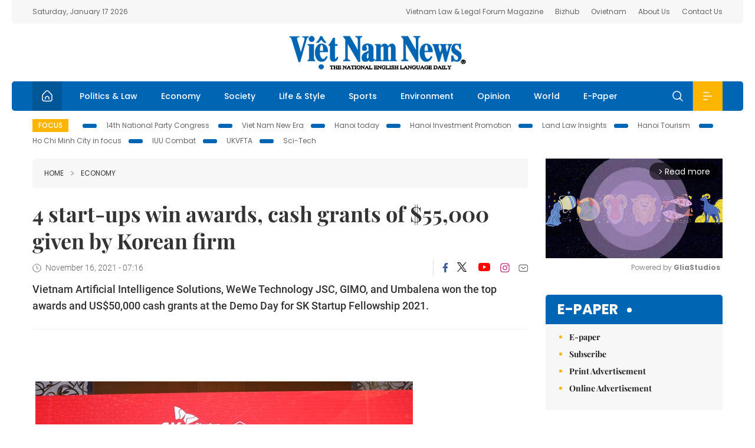

--- FILE ---
content_type: text/html; charset=utf-8
request_url: https://vietnamnews.vn/economy/1080586/4-start-ups-win-awards-cash-grants-of-55-000-given-by-korean-firm.html
body_size: 13136
content:
<!DOCTYPE html>
<html lang="en">
<head>
    <title>4 start-ups win awards, cash grants of $55,000 given by Korean firm</title>
    <meta http-equiv="Content-Type" content="text/html; charset=utf-8" />
<meta http-equiv="REFRESH" content="3600" />
<meta name="robots" content="index,follow" />
<meta name="revisit-after" content="1 days" />
<meta name="copyright" content="VietNam News" />
<meta http-equiv="content-language" content="en" />
<meta content='width=device-width, initial-scale=1.0, user-scalable=yes' name='viewport' />
<link hreflang="en" rel="alternate" href="https://vietnamnews.vn" />
    
    <meta name="title" content="4 start-ups win awards, cash grants of $55,000 given by Korean firm" />
    <meta name="description" content="Vietnam Artificial Intelligence Solutions, WeWe Technology JSC, GIMO, and Umbalena won the top awards and US$50,000 cash grants at the Demo Day for SK Startup Fellowship 2021." />
    <meta name="keywords" content="Vietnam News, Politics, Business, Economy, Society, Life, Sports, Environment, Your Say, English Through the News, Magazine, vietnam war, current news, Vietnamese to english, tin viet nam, latest news today, english newspapers, the vietnam war, news latest, today news headlines, nation news paper, today breaking news, vietnamese culture, vietnam history, bao vietnam, vietnam economy, today headlines, national news headlines, vietnam war summary, vietnam culture, vietnam government, news headline, daily nation today, daily nation newspaper headlines, newspaper headlines today, news website, báo online, headlines news, news site, war in vietnam, tin vietnam, vietnam people, vietnam today, vietnamese news, tin viet nam net, viet to english, news headlines for today, news paper online, national news in english, current news headlines, vietnam war history, english news papers, top news headlines, today hot news, english news headlines, vietnam conflict, up to the minute news, english daily, viet news, news highlights, viet news, today international news, govt news, the vietnam war summary, vietnam exports, việt nam, bao vn net, news.vn, baovietnam, thongtanxavietnam, vietnam plus, vietnam news agency" />

    <meta property="og:url" content="https://vietnamnews.vn/economy/1080586/4-start-ups-win-awards-cash-grants-of-55-000-given-by-korean-firm.html" />
    <meta property="og:type" content="article" />
    <meta property="og:site_name" content="vietnamnews.vn" />
    <meta property="og:title" content="4 start-ups win awards, cash grants of $55,000 given by Korean firm" />
    <meta property="og:description" content="Vietnam Artificial Intelligence Solutions, WeWe Technology JSC, GIMO, and Umbalena won the top awards and US$50,000 cash grants at the Demo Day for SK Startup Fellowship 2021." />
    <meta property="og:image" content="https://image.vietnamnews.vn/uploadvnnews/Article/2021/11/15/185900_SKSF winners.jpg" />

    <link rel="stylesheet" href="/template/desktop/styles/css/vnnews.css">
<link href="/css/vnn.desktop.css" rel="stylesheet" />
<script src="/template/desktop/js/jquery-3.5.1.min.js"></script>
<script src="/template/desktop/js/bootstrap.bundle.min.js"></script>
<script async src="/js/lazysizes.min.js"></script>

    
    <!-- Google tag (gtag.js) -->
<script async src="https://www.googletagmanager.com/gtag/js?id=G-HSL1JCKFJ5"></script>
<script>
    window.dataLayer = window.dataLayer || [];
    function gtag() { dataLayer.push(arguments); }
    gtag('js', new Date());
    gtag('config', 'G-HSL1JCKFJ5');
</script>

</head>
<body>

    <header class="site-header">
        <div class="topbar">
            <div class="l-grid d-flex">
                <div class="me-auto">Saturday, January 17 2026</div> 
                <ul class="ms-auto">
                    <li><a href="http://vietnamlawmagazine.vn">Vietnam Law & Legal Forum Magazine</a></li>
                    <li><a href="https://bizhub.vietnamnews.vn">Bizhub</a></li>
                    <li><a href="https://ovietnam.vietnamnews.vn">Ovietnam</a></li>
                    <li><a href="/about-us.html">About Us</a></li>
                    <li><a href="/contact-us.html">Contact Us</a></li>
                </ul>
            </div>
        </div>

        <div class="l-grid site-header__content">
            <div class="me-auto">
                
            </div>
            <h1><a href="/" class="logo" title="Việt Nam News">Việt Nam News</a></h1>
            <div class="ms-auto">
                
            </div>
        </div>

        <nav class="navbar site-header__nav">
            <div class="container-fluid l-grid">
                
<a href="/" class="home active"><i class="spr spr--home"></i></a>
    <a href="https://vietnamnews.vn/politics-laws" class="nav-item">Politics &amp; Law</a>
    <a href="https://vietnamnews.vn/economy" class="nav-item">Economy</a>
    <a href="https://vietnamnews.vn/society" class="nav-item">Society</a>
    <a href="https://vietnamnews.vn/life-style" class="nav-item">Life &amp; Style</a>
    <a href="https://vietnamnews.vn/sports" class="nav-item">Sports</a>
    <a href="https://vietnamnews.vn/environment" class="nav-item">Environment</a>
    <a href="https://vietnamnews.vn/opinion" class="nav-item">Opinion</a>
    <a href="https://vietnamnews.vn/world" class="nav-item">World</a>
<a href="/e-paper" class="nav-item">E-Paper</a>
<div class="nav-ultilites">
    <div class="position-relative">
        <div class="search-form">
            <input id="txtSearchDefault" class="form-control" placeholder="Keyword" onkeydown="searchDataDefaultEnter(this)">
            <a onclick="searchDataDefault()" class="search-icon"><i class="spr spr--search"></i></a>
        </div>

    </div>
   
    <div class="dropdown">
        <a  class="menu-icon" id="menu_dropdown"><i class="spr spr--menu"></i></a>
        <div class="dropdown-menu">
            <div class="row l-grid menu-list">

                <div class="col">
                                <div class="mb-4"><a href="https://vietnamnews.vn/brandinfo" class="menu-heading">Brandinfo</a></div>
                                <div class="mb-4">
                                    <a href="https://vietnamnews.vn/sunday" class="menu-heading">Sunday/Weekend</a>
                                        <a href="https://vietnamnews.vn/sunday-features" class="menu-item">Features</a>
                                </div>
                                <div class="mb-4"><a href="https://vietnamnews.vn/travel" class="menu-heading">Travel</a></div>
                </div>
                <div class="col">
                                <div class="mb-4"><a href="https://vietnamnews.vn/politics-laws" class="menu-heading">Politics &amp; Law</a></div>
                                <div class="mb-4"><a href="https://vietnamnews.vn/society" class="menu-heading">Society</a></div>
                                <div class="mb-4">
                                    <a href="https://vietnamnews.vn/economy" class="menu-heading">Economy</a>
                                        <a href="https://vietnamnews.vn/economy-business-beat" class="menu-item">Business Beat</a>
                                        <a href="https://vietnamnews.vn/economy-talking-shop" class="menu-item">Talking Shop</a>
                                </div>
                </div>
                <div class="col">
                                <div class="mb-4"><a href="https://vietnamnews.vn/environment" class="menu-heading">Environment</a></div>
                                <div class="mb-4"><a href="https://vietnamnews.vn/talk-around-town" class="menu-heading">Talk Around Town</a></div>
                                <div class="mb-4">
                                    <a href="https://vietnamnews.vn/opinion" class="menu-heading">Opinion</a>
                                        <a href="https://vietnamnews.vn/opinion-outlook" class="menu-item">Outlook</a>
                                        <a href="https://vietnamnews.vn/opinion-op-ed" class="menu-item">Op-Ed</a>
                                        <a href="https://vietnamnews.vn/opinion-in-the-spotlight" class="menu-item">In the Spotlight</a>
                                </div>
                </div>
                <div class="col">
                                <div class="mb-4">
                                    <a href="https://vietnamnews.vn/life-style" class="menu-heading">Life &amp; Style</a>
                                        <a href="https://vietnamnews.vn/life-style-expat-corner" class="menu-item">Expat Corner</a>
                                        <a href="https://vietnamnews.vn/life-style-nom-nom" class="menu-item">nom-nom</a>
                                </div>
                                <div class="mb-4"><a href="https://vietnamnews.vn/world" class="menu-heading">World</a></div>
                                <div class="mb-4"><a href="https://vietnamnews.vn/sports" class="menu-heading">Sports</a></div>
                </div>
                <div class="col">
                    <div class="mb-4"><a href="/video.html" class="menu-heading">Video</a></div>
                    <div class="mb-4"><a href="/gallery.html" class="menu-heading">Photo</a></div>
                    <div class="mb-4"><a href="/e-paper" class="menu-heading">E-Paper</a></div>
                </div>
            </div>
        </div>
    </div>
</div>


            </div>
        </nav>
    </header>   <!-- end .site-header -->
    <div class="site-content">
        <div class="l-grid">
            <div class="trending">
                <a style="cursor:pointer" href="/list-of-topics.html"><label>Focus</label></a>
                    <a href="https://vietnamnews.vn/topic/14th-national-party-congress/34">14th National Party Congress </a>
    <a href="https://vietnamnews.vn/topic/Viet Nam-New-Era/31">Viet Nam New Era</a>
    <a href="https://vietnamnews.vn/topic/hanoi-today/17">Hanoi today</a>
    <a href="https://vietnamnews.vn/topic/ha-noi-investment-promotion/25">Hanoi Investment Promotion</a>
    <a href="https://vietnamnews.vn/topic/Land Law Insights/29">Land Law Insights</a>
    <a href="https://vietnamnews.vn/topic/ha-noi-tourism/26">Hanoi Tourism </a>
    <a href="https://vietnamnews.vn/topic/ho-chi-minh-city-in-focus/18">Ho Chi Minh City in focus</a>
    <a href="https://vietnamnews.vn/topic/iuu-combat/36">IUU Combat</a>
    <a href="https://vietnamnews.vn/topic/ukvfta/11">UKVFTA</a>
    <a href="https://vietnamnews.vn/topic/science-tech/33">Sci-Tech</a>

            </div>
        </div>
        
<div class="l-grid">  

    <div class="l-content category">
        <div class="breadcrumbs">
            <div class="breadcrumbs__item">
                <a href="/">Home</a>
                <a href="https://vietnamnews.vn/economy"><i class="spr spr--arrow-right"></i>Economy</a>
            </div>
        </div>

        <div class="detail">
            <div class="detail__header">
                <h1 class="headline">4 start-ups win awards, cash grants of $55,000 given by Korean firm</h1>
                <div class="detail__meta">
                    <div class="datetime"><i class="spr spr--clock"></i>November 16, 2021 - 07:16</div>  
                    <div class="detail__social">
                        <div class="fb-likeshare">

                            <iframe src="https://www.facebook.com/plugins/like.php?href=https://vietnamnews.vn/economy/1080586/4-start-ups-win-awards-cash-grants-of-55-000-given-by-korean-firm.html&width=150&layout=button_count&action=like&size=small&share=true&height=20&&locale=en_US" width="150" height="20" style="border:none;overflow:hidden" scrolling="no" frameborder="0" allowfullscreen="true" allow="autoplay; clipboard-write; encrypted-media; picture-in-picture; web-share"></iframe>
                        </div>
                        <div class="social">
                            <a href="https://www.facebook.com/vietnamnewsvns" class="social-item" title="Facebook"><i class="spr spr--fb-default"></i></a>
                            <a href="https://x.com/VietnamNewsVNS" class="social-item" title="Twitter"><i class="spr spr--tt-default"></i></a>
                            <a href="https://www.youtube.com/c/VietnamNews1" class="social-item" title="Youtube"><i class="spr spr--yt-default"></i></a>
                            <a href="https://www.instagram.com/viet_nam_news/" class="social-item" title="Instagram"><i class="spr spr--ig-default"></i></a>
                            <a href="mailto:?body=From https://vietnamnews.vn/economy/1080586/4-start-ups-win-awards-cash-grants-of-55-000-given-by-korean-firm.html" class="social-item" title="Email"><i class="spr spr--mail"></i></a>
                        </div>
                    </div>
                </div>
                <div class="sapo">
                    Vietnam Artificial Intelligence Solutions, WeWe Technology JSC, GIMO, and Umbalena won the top awards and US$50,000 cash grants at the Demo Day for SK Startup Fellowship 2021.
                    
                </div>
            </div>  <!-- end detail header -->

            <div class="detail__content">
                <div class="content">
                    <div id="abody">

<p>&nbsp;</p><table class='picture'>
                                        <tbody>
                                            <tr>
                                                <td class='pic'>
                                                    <img src='https://image.vietnamnews.vn/uploadvnnews/Article/2021/11/15/185900_SKSF winners.jpg' alt=''>
                                                </td>
                                            </tr>
                                            <tr>
                                                <td class='caption'>Winners on Demo Day at the 2021 SK Startup Fellowship held online and offline last week. — Photo courtesy of the organiser</td>
                                            </tr>
                                        </tbody>
                                    </table><p>HCM CITY — Việt Nam Artificial Intelligence Solutions, WeWe Technology JSC, GIMO, and Umbalena won the top awards and US$50,000 cash grants at the Demo Day for SK Startup Fellowship 2021.</p><p>Việt Nam Artificial Intelligence Solutions builds core AI engines that help computers understand human speech and languages.</p><p>WeWe Technology JSC is the owner of Voiz FM, the country’s leading pay-for-knowledge audio platform, which is now focused on audiobooks but also expanding into podcast, pod-course, pod-series and sleep aid.</p><p>GIMO offers a service that makes people’s earned income ahead of a scheduled payday instantly accessible, and targets the millions of underbanked people in the country.</p><p>Umbalena is an educational app that seeks to nurture the love of reading in children aged two to six years.</p><p>VIFO, a software&nbsp;as a service&nbsp;platform that connects and provides comprehensive insurance solutions won the consolation prize of $26,000.</p><p>The rest of the 13 finalists in the event held both online and offline last week received grants of $16,000 each.</p><p>SK Group, the third largest conglomerate in Korea, has an annual programme for identifying early-stage start-up talent and supporting their development.</p><p>The second edition of the competition sought start-ups with a social impact, and attracted nearly 200 startups, three times the number last year.</p><p>Woncheol Park, managing director SK SouthEast Asia, said for the second year’s programme, the group focused on building strong relationships while providing experiences more tailored to start-ups.</p><p>“[A] one-on-one mentoring programme provided customised support as well. The mentors were matched based on the needs of each individual start-up and helped them with strategic building, business planning and relying on their operating systems. It was a really difficult task due to COVID-19, but we were able to do it, thanks to strong support provided by our programme partner, the Business Startup Support Centre, and local expert mentors,” he said. — VNS</p><p>&nbsp;</p><p>&nbsp;</p>
                        <div>
                        </div>

                    </div>

                    <div class="fb-likeshare">
                        <iframe src="https://www.facebook.com/plugins/like.php?href=https://vietnamnews.vn/economy/1080586/4-start-ups-win-awards-cash-grants-of-55-000-given-by-korean-firm.html&width=150&layout=button_count&action=like&size=small&share=true&height=20&&locale=en_US" width="150" height="20" style="border:none;overflow:hidden" scrolling="no" frameborder="0" allowfullscreen="true" allow="autoplay; clipboard-write; encrypted-media; picture-in-picture; web-share"></iframe>





                    </div>
                        <div class="detail__tags">
                            <label>Tags</label>
                                <a href="https://vietnamnews.vn/tags/175274/.html"></a>

                        </div>
                    <div id="adv_category_bottom">
                    </div>
                </div>
                <div class="col-160">
                    <div id="adv_category_center">
                    </div>
                    
                </div>
            </div>  <!-- end detail content -->

            <div class="detail__footer">
                <script>

                    function resizeIframe(obj) {
                        obj.style.height = obj.contentWindow.document.documentElement.scrollHeight + 'px';
                    }
                
                </script>
                <iframe width="100%" height="100%" id="parent-iframe" name="parent-iframe" class="lazyload" data-src="https://vietnamnews.vn/ApiData/PostComment?id=1080586&url=https://vietnamnews.vn/economy/1080586/4-start-ups-win-awards-cash-grants-of-55-000-given-by-korean-firm.html&total=0"
                        scrolling="no"
                        onload="this.height=this.contentWindow.document.documentElement.scrollHeight"
                        onresize="this.height=this.contentWindow.document.documentElement.scrollHeight"></iframe>
               

                    <div class="highlight">
                        <section class="zone zone--highlight">
                            <header class="zone__heading">
                                <h3><a href="#" class="heading">see also</a></h3>
                            </header>
                            <div class="zone__content">
                                <div class="row row-cols-3">
                                                <article class="col story">
<a href="https://vietnamnews.vn/economy/1763940/apartments-in-two-major-cities-lead-price-growth.html" class="story__thumb"><img class="lazyload" data-src="https://image.vietnamnews.vn/uploadvnnews/Article/2026/1/17/478888_5378967092285301_image.png" src="/images/vnn.jpg" alt=""></a>                                                    <a href="https://vietnamnews.vn/economy" class="story__link">Economy</a>
                                                    <h2><a href="https://vietnamnews.vn/economy/1763940/apartments-in-two-major-cities-lead-price-growth.html" class="story__title">Apartments in two major cities lead price growth</a></h2>
                                                </article>
                                                <article class="col story">
<a href="https://vietnamnews.vn/economy/1763938/evn-signs-loan-agreement-for-lng-quang-trach-ii-project-with-big-four-banks.html" class="story__thumb"><img class="lazyload" data-src="https://image.vietnamnews.vn/uploadvnnews/Article/2026/1/17/478899_5379041784708084_image.png" src="/images/vnn.jpg" alt=""></a>                                                    <a href="https://vietnamnews.vn/economy" class="story__link">Economy</a>
                                                    <h2><a href="https://vietnamnews.vn/economy/1763938/evn-signs-loan-agreement-for-lng-quang-trach-ii-project-with-big-four-banks.html" class="story__title">EVN signs loan agreement for LNG Qu&#x1EA3;ng Tr&#x1EA1;ch II Project with Big Four banks</a></h2>
                                                </article>
                                                <article class="col story">
<a href="https://vietnamnews.vn/economy/1763929/coastal-city-gains-stable-growth.html" class="story__thumb"><img class="lazyload" data-src="https://image.vietnamnews.vn/uploadvnnews/Article/2026/1/17/477767_CangTSa26.jpg" src="/images/vnn.jpg" alt=""></a>                                                    <a href="https://vietnamnews.vn/economy" class="story__link">Economy</a>
                                                    <h2><a href="https://vietnamnews.vn/economy/1763929/coastal-city-gains-stable-growth.html" class="story__title">Coastal city gains stable growth</a></h2>
                                                </article>
                                                <article class="col story">
<a href="https://vietnamnews.vn/economy/1763921/viet-nam-to-officially-switch-to-biofuels-from-june-1.html" class="story__thumb"><img class="lazyload" data-src="https://image.vietnamnews.vn/uploadvnnews/Article/2026/1/17/478865_5378812690916202_image.png" src="/images/vnn.jpg" alt=""></a>                                                    <a href="https://vietnamnews.vn/economy" class="story__link">Economy</a>
                                                    <h2><a href="https://vietnamnews.vn/economy/1763921/viet-nam-to-officially-switch-to-biofuels-from-june-1.html" class="story__title">Vi&#x1EC7;t Nam to officially switch to biofuels from June 1</a></h2>
                                                </article>
                                                <article class="col story">
<a href="https://vietnamnews.vn/economy/1763927/billion-dollar-capital-seeks-new-opportunities-in-data-centre-real-estate.html" class="story__thumb"><img class="lazyload" data-src="https://image.vietnamnews.vn/uploadvnnews/Article/2026/1/17/478863_5378799657941137_image.png" src="/images/vnn.jpg" alt=""></a>                                                    <a href="https://vietnamnews.vn/economy" class="story__link">Economy</a>
                                                    <h2><a href="https://vietnamnews.vn/economy/1763927/billion-dollar-capital-seeks-new-opportunities-in-data-centre-real-estate.html" class="story__title">Billion-dollar capital seeks new opportunities in data centre real estate</a></h2>
                                                </article>
                                                <article class="col story">
<a href="https://vietnamnews.vn/economy/1763916/central-hub-begins-construction-of-new-cargo-terminal.html" class="story__thumb"><img class="lazyload" data-src="https://image.vietnamnews.vn/uploadvnnews/Article/2026/1/17/478587_khoicongcargo.jpg" src="/images/vnn.jpg" alt=""></a>                                                    <a href="https://vietnamnews.vn/economy" class="story__link">Economy</a>
                                                    <h2><a href="https://vietnamnews.vn/economy/1763916/central-hub-begins-construction-of-new-cargo-terminal.html" class="story__title">Central hub begins construction of new cargo terminal</a></h2>
                                                </article>
                                </div>
                            </div>
                        </section>
                    </div>

                    <section class="zone zone--morestory">
                        <header class="zone__heading">
                            <h3 class="heading">More on this story</h3>
                        </header>
                        <div class="zone__content">
                            <div class="timeline">

                                    <article class="col story">
                                            <a href="https://vietnamnews.vn/economy/1080567/shares-start-week-on-a-positive-note-thanks-to-securities-stocks.html" class="story__thumb"><img class="lazyload" data-src="https://image.vietnamnews.vn/uploadvnnews/Article/2021/11/15/185815_ssi.jpeg" src="/images/vnn.jpg" alt=""></a>

                                        <a href="https://vietnamnews.vn/economy" class="story__link">Economy</a>
                                        <h2><a href="https://vietnamnews.vn/economy/1080567/shares-start-week-on-a-positive-note-thanks-to-securities-stocks.html" class="story__title">Shares start week on a positive note thanks to securities stocks</a></h2>
                                        <div class="summary">Shares had a good start on Monday thanks to the support of stocks in the securities sector, attracting large cash flow into the market.</div>
                                    </article>
                                    <article class="col story">
                                            <a href="https://vietnamnews.vn/economy/1080589/vinh-phuc-calls-for-investment-in-58-priority-projects.html" class="story__thumb"><img class="lazyload" data-src="https://image.vietnamnews.vn/uploadvnnews/Article/2021/11/15/185058_cong_trinh_cap_nuoc_vinh_phuc.jpg" src="/images/vnn.jpg" alt=""></a>

                                        <a href="https://vietnamnews.vn/economy" class="story__link">Economy</a>
                                        <h2><a href="https://vietnamnews.vn/economy/1080589/vinh-phuc-calls-for-investment-in-58-priority-projects.html" class="story__title">V&#x129;nh Ph&#xFA;c calls for investment in 58 priority projects</a></h2>
                                        <div class="summary">Vĩnh Phúc Provincial People's Committee has just issued Decision 2906/QĐ-UBND approving the list of 58 priority projects calling for investment in the province in the 2021-2025 period.</div>
                                    </article>
                                    <article class="col story">
                                            <a href="https://vietnamnews.vn/economy/1080587/cimb-releases-credit-card-using-video-ekyc-technology.html" class="story__thumb"><img class="lazyload" data-src="https://image.vietnamnews.vn/uploadvnnews/Article/2021/11/15/185909_CIMB.jpg" src="/images/vnn.jpg" alt=""></a>

                                        <a href="https://vietnamnews.vn/economy" class="story__link">Economy</a>
                                        <h2><a href="https://vietnamnews.vn/economy/1080587/cimb-releases-credit-card-using-video-ekyc-technology.html" class="story__title">CIMB releases credit card using video eKYC technology</a></h2>
                                        <div class="summary"><p>
	CIMB Bank Vietnam (CIMB) on Monday officially launched the CIMB REVI credit card, which applies&nbsp;video calls in the electronic Know Your Customer (eKYC) process – the lastest banking technology.</p>
</div>
                                    </article>
                                    <article class="col story">
                                            <a href="https://vietnamnews.vn/economy/1080585/trungnam-group-inaugurates-wind-power-plant-no-5-in-ninh-thuan.html" class="story__thumb"><img class="lazyload" data-src="https://image.vietnamnews.vn/uploadvnnews/Article/2021/11/15/185863_dbnh7 (7).jpg" src="/images/vnn.jpg" alt=""></a>

                                        <a href="https://vietnamnews.vn/economy" class="story__link">Economy</a>
                                        <h2><a href="https://vietnamnews.vn/economy/1080585/trungnam-group-inaugurates-wind-power-plant-no-5-in-ninh-thuan.html" class="story__title">Trungnam Group inaugurates wind power plant No.5 in Ninh Thu&#x1EAD;n</a></h2>
                                        <div class="summary">Trungnam Group has put its latest wind power plant into operation in Ninh Phước District in the central province of Ninh Thuận on November 14.</div>
                                    </article>
                                    <article class="col story">
                                            <a href="https://vietnamnews.vn/economy/1080011/2021-s-profit-outlook-mostly-reflected-in-stock-prices-fiingroup.html" class="story__thumb"><img class="lazyload" data-src="https://image.vietnamnews.vn/uploadvnnews/Article/2021/11/14/185635_1407chungkhoan1.jpeg" src="/images/vnn.jpg" alt=""></a>

                                        <a href="https://vietnamnews.vn/economy" class="story__link">Economy</a>
                                        <h2><a href="https://vietnamnews.vn/economy/1080011/2021-s-profit-outlook-mostly-reflected-in-stock-prices-fiingroup.html" class="story__title">2021&#x27;s profit outlook mostly reflected in stock prices: FiinGroup</a></h2>
                                        <div class="summary"><p>
	The Vietnamese stock market’s valuation is equivalent to 18.2 times 2021’s profit and 14.3 times 2022’s profit forecast, said Fiin Trade, showing that the profit prospects for&nbsp;2021 are&nbsp;reflected in share prices.</p>
</div>
                                    </article>
                                    <article class="col story">
                                            <a href="https://vietnamnews.vn/economy/1080007/vn-s-growth-and-recovery-require-strong-public-investment-economists.html" class="story__thumb"><img class="lazyload" data-src="https://image.vietnamnews.vn/uploadvnnews/Article/2021/11/14/185432_vna_potal_cau_binh_khanh_&#x2013;_can_gio_gop_phan_nang_cao_nang_luc_giao_thong_khi_hoan_thanh_5361634.jpg" src="/images/vnn.jpg" alt=""></a>

                                        <a href="https://vietnamnews.vn/economy" class="story__link">Economy</a>
                                        <h2><a href="https://vietnamnews.vn/economy/1080007/vn-s-growth-and-recovery-require-strong-public-investment-economists.html" class="story__title">VN&#x27;s growth and recovery require strong public investment: economists</a></h2>
                                        <div class="summary"><p>
	Financing public investment to generate future growth and to speed up economic recovery post-COVID-19 remained Việt Nam's most important challenge in the near future, said economist and policymakers.&nbsp;</p>
</div>
                                    </article>
                                    <article class="col story">
                                            <a href="https://vietnamnews.vn/economy/1080008/enhanced-cooperation-with-localities-to-ensure-supply-of-goods-to-ha-noi.html" class="story__thumb"><img class="lazyload" data-src="https://image.vietnamnews.vn/uploadvnnews/Article/2021/11/14/185517_market.jpg" src="/images/vnn.jpg" alt=""></a>

                                        <a href="https://vietnamnews.vn/economy" class="story__link">Economy</a>
                                        <h2><a href="https://vietnamnews.vn/economy/1080008/enhanced-cooperation-with-localities-to-ensure-supply-of-goods-to-ha-noi.html" class="story__title">Enhanced cooperation with localities to ensure supply of goods to H&#xE0; N&#x1ED9;i</a></h2>
                                        <div class="summary">Better connections are needed between the capital city of Hà Nội and other localities, if demand for agricultural products in the city is to be met between now and the Lunar New Year in 2022.</div>
                                    </article>
                                    <article class="col story">
                                            <a href="https://vietnamnews.vn/economy/1080010/shares-to-go-up-on-high-demand.html" class="story__thumb"><img class="lazyload" data-src="https://image.vietnamnews.vn/uploadvnnews/Article/2021/11/14/185665_BSR.jpeg" src="/images/vnn.jpg" alt=""></a>

                                        <a href="https://vietnamnews.vn/economy" class="story__link">Economy</a>
                                        <h2><a href="https://vietnamnews.vn/economy/1080010/shares-to-go-up-on-high-demand.html" class="story__title">Shares to go up on high demand</a></h2>
                                        <div class="summary"><p>
	Market analysts forecast that buying demand will stay relatively high and the cash flow is looking for opportunities. Therefore, the VN-Index may continue to set new historical peaks this week.</p>
</div>
                                    </article>
                                    <article class="col story">

                                        <a href="https://vietnamnews.vn/economy" class="story__link">Economy</a>
                                        <h2><a href="https://vietnamnews.vn/economy/1079842/dot-property-vietnam-awards-celebrate-sustainable-growth-this-year.html" class="story__title">Dot Property Vietnam Awards celebrate sustainable growth this year</a></h2>
                                        <div class="summary">More than 40 developers, projects, real estate agencies, and consultancies from around the country were honoured at the 2021 Dot Property Vietnam Awards held virtually on November 12.</div>
                                    </article>
                            </div>
                        </div>
                    </section>

            </div>  <!-- end detail footer -->
        </div>  <!-- end .detail -->
    </div>

    <div class="sidebar">

        <div id="adv_category_right_top">
<div class='banner'><div class="gliaplayer-container"
    data-slot="vietnamnews_desktop">
</div>
<script>
    (function (src, width) {
        if (window.screen.width > width) {
            const tag = document.createElement('script')
            tag.onload = function () {
              this.setAttribute('loaded', '')
            }
            tag.async = true
            tag.src = src
            const s = document.getElementsByTagName('script')[0]
            s.parentNode.insertBefore(tag, s)
        }
    })("https://player.gliacloud.com/player/vietnamnews_desktop", 600)
</script>
<div class="gliaplayer-container"
    data-slot="vietnamnews_mobile">
</div>
<script>
    (function (src, width) {
        if (window.screen.width <= width) {
            const tag = document.createElement('script')
            tag.onload = function () {
              this.setAttribute('loaded', '')
            }
            tag.async = true
            tag.src = src
            const s = document.getElementsByTagName('script')[0]
            s.parentNode.insertBefore(tag, s)
        }
    })("https://player.gliacloud.com/player/vietnamnews_mobile", 600)
</script></div>        </div>
        <section class="aside has-bg">
    <header class="aside__heading">
        <h3><a class="heading" href="/e-paper">E-paper</a></h3>
    </header>
    <div class="aside__content">
        <ul class="event-list">
            <li><a href="/e-paper">E-paper</a></li>
            <li><a href="https://image.vietnamnews.vn/MediaUpload/Doc/subscription-vns.doc">Subscribe</a></li>
            <li><a target="_blank" href="https://image.vietnamnews.vn/MediaUpload/Doc/printing-adv-rates.jpg">Print Advertisement</a></li>
            <li><a target="_blank" href="https://image.vietnamnews.vn/MediaUpload/Doc/online-adv-rates.jpg">Online Advertisement</a></li>
        </ul>
    </div>
</section>
        
<section class="aside aside--latest">
    <ul class="nav nav-tabs" id="latestTab" role="tablist">
        <li class="nav-item" role="presentation">
            <button class="nav-link active" id="latest-tab" data-bs-toggle="tab" data-bs-target="#latest" type="button" role="tab" aria-controls="latest" aria-selected="true">Latest</button>
        </li>
        <li class="nav-item" role="presentation">
            <button class="nav-link" id="mostread-tab" data-bs-toggle="tab" data-bs-target="#mostread" type="button" role="tab" aria-controls="mostread" aria-selected="false">Most read</button>
        </li>
    </ul>
    <div class="tab-content">
        <div class="tab-pane fade show active" id="latest" role="tabpanel" aria-labelledby="latest-tab">
                <article class="story">
<a href="https://vietnamnews.vn/politics-laws/1763945/14th-national-party-congress-ha-noi-s-health-sector-ready-to-respond-to-all-situations.html" class="story__thumb"><img class="lazyload" data-src="https://image.vietnamnews.vn/uploadvnnews/Article/2026/1/17/478916_hn.jpg" src="/images/vnn.jpg" alt=""></a>                    <h2><a href="https://vietnamnews.vn/politics-laws/1763945/14th-national-party-congress-ha-noi-s-health-sector-ready-to-respond-to-all-situations.html" class="story__title">14th National Party Congress: H&#xE0; N&#x1ED9;i&#x2019;s health sector ready to respond to all situations</a></h2>
                    <div class="number">1.</div>
                </article>
                <article class="story">
<a href="https://vietnamnews.vn/politics-laws/1763942/viet-nam-seeks-to-strengthen-multifaceted-cooperation-with-guatemala-diplomat.html" class="story__thumb"><img class="lazyload" data-src="https://image.vietnamnews.vn/uploadvnnews/Article/2026/1/17/478914_hai.jpg" src="/images/vnn.jpg" alt=""></a>                    <h2><a href="https://vietnamnews.vn/politics-laws/1763942/viet-nam-seeks-to-strengthen-multifaceted-cooperation-with-guatemala-diplomat.html" class="story__title">Vi&#x1EC7;t Nam seeks to strengthen multifaceted cooperation with Guatemala: diplomat</a></h2>
                    <div class="number">2.</div>
                </article>
                <article class="story">
<a href="https://vietnamnews.vn/opinion/1763944/14th-national-party-congress-affirming-irreplaceable-leadership-role-of-cpv.html" class="story__thumb"><img class="lazyload" data-src="https://image.vietnamnews.vn/uploadvnnews/Article/2026/1/17/478912_vna.jpg" src="/images/vnn.jpg" alt=""></a>                    <h2><a href="https://vietnamnews.vn/opinion/1763944/14th-national-party-congress-affirming-irreplaceable-leadership-role-of-cpv.html" class="story__title">14th National Party Congress: Affirming irreplaceable leadership role of CPV</a></h2>
                    <div class="number">3.</div>
                </article>
                <article class="story">
<a href="https://vietnamnews.vn/opinion/1763943/14th-national-party-congress-viet-nam-enters-new-stage-of-development-with-solid-growth-foundation.html" class="story__thumb"><img class="lazyload" data-src="https://image.vietnamnews.vn/uploadvnnews/Article/2026/1/17/478910_us.jpg" src="/images/vnn.jpg" alt=""></a>                    <h2><a href="https://vietnamnews.vn/opinion/1763943/14th-national-party-congress-viet-nam-enters-new-stage-of-development-with-solid-growth-foundation.html" class="story__title">14th National Party Congress: Vi&#x1EC7;t Nam enters new stage of development with solid growth foundation</a></h2>
                    <div class="number">4.</div>
                </article>
                <article class="story">
<a href="https://vietnamnews.vn/politics-laws/1763941/law-making-for-development-is-fundamental-strategic-long-term-pm.html" class="story__thumb"><img class="lazyload" data-src="https://image.vietnamnews.vn/uploadvnnews/Article/2026/1/17/478908_pm.jpg" src="/images/vnn.jpg" alt=""></a>                    <h2><a href="https://vietnamnews.vn/politics-laws/1763941/law-making-for-development-is-fundamental-strategic-long-term-pm.html" class="story__title">Law-making for development is fundamental, strategic, long-term: PM</a></h2>
                    <div class="number">5.</div>
                </article>
        </div>
        <div class="tab-pane fade" id="mostread" role="tabpanel" aria-labelledby="mostread-tab">
        </div>
    </div>
</section>
    
    <div class="event">
        <a href="https://vietnamnews.vn/topic/science-tech/33" class="story__thumb">
<span>Sci-Tech</span>        </a>
        <ul class="event-list">
            <li><a href="https://vietnamnews.vn/politics-laws/1763748/achieving-net-zero-emissions-by-2050-is-a-political-mission-of-viet-nam-pm.html">Achieving net-zero emissions by 2050 is a political mission of Vi&#x1EC7;t Nam: PM</a></li>
                <li><a href="https://vietnamnews.vn/economy/1733105/digital-technology-industry-surpasses-2025-targets.html">Digital technology industry surpasses 2025 targets</a></li>
                <li><a href="https://vietnamnews.vn/economy/1733010/viet-nam-s-semiconductor-surge-underscores-mounting-demand-for-skilled-workers.html">Vi&#x1EC7;t Nam&#x2019;s semiconductor surge underscores mounting demand for skilled workers</a></li>
        </ul>
      
    </div>
    <div class="event">
        <a href="https://vietnamnews.vn/topic/hanoi-today/17" class="story__thumb">
<span>Hanoi today</span>        </a>
        <ul class="event-list">
            <li><a href="https://vietnamnews.vn/politics-laws/1728858/nguyen-duy-ngoc-assigned-as-secretary-of-ha-noi-party-committee.html">Nguy&#x1EC5;n Duy Ng&#x1ECD;c assigned as Secretary of H&#xE0; N&#x1ED9;i Party Committee</a></li>
                <li><a href="https://vietnamnews.vn/politics-laws/1727494/ha-noi-party-committee-for-2025-2030-term-has-75-members.html">H&#xE0; N&#x1ED9;i Party Committee for 2025-2030 term has 75 members</a></li>
                <li><a href="https://vietnamnews.vn/opinion/1727469/building-ha-noi-into-leading-cultural-industry-centre-in-asia.html">Building H&#xE0; N&#x1ED9;i into leading cultural industry centre in Asia</a></li>
        </ul>
      
    </div>
    <div class="event">
        <a href="https://vietnamnews.vn/topic/ha-noi-investment-promotion/25" class="story__thumb">
<span>Hanoi Investment Promotion</span>        </a>
        <ul class="event-list">
            <li><a href="https://vietnamnews.vn/economy/1763443/ha-noi-strengthens-smes-fdi-links.html">H&#xE0; N&#x1ED9;i strengthens SMEs-FDI links</a></li>
                <li><a href="https://vietnamnews.vn/economy/1732724/ha-noi-shopping-festival-2025-opens-to-boost-domestic-consumption.html">H&#xE0; N&#x1ED9;i shopping festival 2025 opens to boost domestic consumption</a></li>
                <li><a href="https://vietnamnews.vn/economy/1731523/ha-noi-rolls-out-new-incentives-to-accelerate-green-industrial-development.html">H&#xE0; N&#x1ED9;i rolls out new incentives to accelerate green industrial development</a></li>
        </ul>
      
    </div>
    <div class="event">
        <a href="https://vietnamnews.vn/topic/ha-noi-tourism/26" class="story__thumb">
<span>Hanoi Tourism </span>        </a>
        <ul class="event-list">
            <li><a href="https://vietnamnews.vn/society/1733140/ha-noi-tourism-off-to-a-flying-start-in-early-2026-revenue-tops-79m.html">H&#xE0; N&#x1ED9;i tourism off to a flying start in early 2026, revenue tops $79m</a></li>
                <li><a href="https://vietnamnews.vn/life-style/1732726/ha-noi-welcomes-more-than-33-7-million-visitors-in-2025.html">H&#xE0; N&#x1ED9;i welcomes more than 33.7 million visitors in 2025</a></li>
                <li><a href="https://vietnamnews.vn/life-style/1732340/ha-no-i-seeks-solutions-for-more-achievements-in-tourism-in-2026.html">Ha&#x300; N&#xF4;&#x323;i seeks solutions for more achievements in tourism in 2026 </a></li>
        </ul>
      
    </div>
    <div class="event">
        <a href="https://vietnamnews.vn/topic/brandinfo/6" class="story__thumb">
<img class="lazyload" data-src="https://image.vietnamnews.vn/uploadvnnews//Adv/2017/5/4/brand-info-pic-1.png" src="/images/vnn.jpg" alt=""><span>Brandinfo</span>        </a>
        <ul class="event-list">
            <li><a href="https://vietnamnews.vn/brandinfo/1763787/sun-phuquoc-airways-to-launch-its-first-international-nonstop-service-in-late-march.html">Sun PhuQuoc Airways to launch its first international nonstop service in late March</a></li>
                <li><a href="https://vietnamnews.vn/brandinfo/1763658/a-more-fulfilling-tet-togetherness-with-fe-credit-prizes-worth-over-vnd-3-billion.html">A more fulfilling T&#x1EBF;t togetherness with FE CREDIT prizes worth over VND 3 billion</a></li>
                <li><a href="https://vietnamnews.vn/brandinfo/1763465/sun-phuquoc-airways-achieves-the-highest-on-time-performance-in-viet-nam-s-aviation-market.html">Sun PhuQuoc Airways achieves the highest on-time performance in Vi&#x1EC7;t Nam&#x2019;s aviation market</a></li>
        </ul>
      
    </div>
    <div class="event">
        <a href="https://vietnamnews.vn/topic/scoop/7" class="story__thumb">
<img class="lazyload" data-src="https://image.vietnamnews.vn/uploadvnnews//Adv/2016/11/26/logosea.jpg" src="/images/vnn.jpg" alt=""><span>scoop</span>        </a>
        <ul class="event-list">
            <li><a href="https://vietnamnews.vn/society/1550168/journalists-work-to-spread-love-for-truong-sa.html">Journalists work to spread&#xA0;love for Tr&#x1B0;&#x1EDD;ng Sa</a></li>
                <li><a href="https://vietnamnews.vn/society/1550141/six-streets-in-ha-noi-to-be-named-after-truong-sa-archipelago-s-islands.html">Six streets in H&#xE0; N&#x1ED9;i to be named after Tr&#x1B0;&#x1EDD;ng Sa Archipelago&#x2019;s islands</a></li>
                <li><a href="https://vietnamnews.vn/politics-laws/1549929/viet-nam-concerned-about-recent-developments-in-east-sea-diplomat.html">Vi&#x1EC7;t Nam concerned about recent developments in East Sea: Diplomat</a></li>
        </ul>
      
    </div>
    <div class="event">
        <a href="https://vietnamnews.vn/topic/nomnom/8" class="story__thumb">
<img class="lazyload" data-src="https://image.vietnamnews.vn/uploadvnnews//Adv/2019/7/19/nomnom.jpg" src="/images/vnn.jpg" alt=""><span>nomnom</span>        </a>
        <ul class="event-list">
            <li><a href="https://vietnamnews.vn/life-style/1315216/let-s-get-spicey.html">Let&#x27;s get spicey</a></li>
                <li><a href="https://vietnamnews.vn/life-style/1311597/jelly-mooncake.html">Jelly mooncake</a></li>
                <li><a href="https://vietnamnews.vn/brand-info/1072373/how-virtual-learning-prepares-students-for-the-future-that-does-not-yet-exist.html">How virtual learning prepares students for the future that does not yet exist</a></li>
        </ul>
      
    </div>


   



        <div id="adv_category_right_bottom">
        </div>

    </div>
</div>

<div class="l-grid">
    <div id="adv_category_footer">
    </div>
</div>





    </div>
    <footer class="site-footer">
        <div class="site-footer__menu">
            <div class="row l-grid menu-list">
                <div class="col">
                <div class="mb-4"><a href="https://vietnamnews.vn/brandinfo" class="menu-heading">Brandinfo</a></div>
                <div class="mb-4">
                    <a href="https://vietnamnews.vn/sunday" class="menu-heading">Sunday/Weekend</a>
                        <a href="https://vietnamnews.vn/sunday-features" class="menu-item">Features</a>
                </div>
                <div class="mb-4"><a href="https://vietnamnews.vn/travel" class="menu-heading">Travel</a></div>
                <div class="mb-4"><a href="https://vietnamnews.vn/politics-laws" class="menu-heading">Politics &amp; Law</a></div>
</div>
<div class="col">
                <div class="mb-4"><a href="https://vietnamnews.vn/society" class="menu-heading">Society</a></div>
                <div class="mb-4">
                    <a href="https://vietnamnews.vn/economy" class="menu-heading">Economy</a>
                        <a href="https://vietnamnews.vn/economy-business-beat" class="menu-item">Business Beat</a>
                        <a href="https://vietnamnews.vn/economy-talking-shop" class="menu-item">Talking Shop</a>
                </div>
                <div class="mb-4"><a href="https://vietnamnews.vn/environment" class="menu-heading">Environment</a></div>
                <div class="mb-4"><a href="https://vietnamnews.vn/talk-around-town" class="menu-heading">Talk Around Town</a></div>
                <div class="mb-4">
                    <a href="https://vietnamnews.vn/opinion" class="menu-heading">Opinion</a>
                        <a href="https://vietnamnews.vn/opinion-outlook" class="menu-item">Outlook</a>
                        <a href="https://vietnamnews.vn/opinion-op-ed" class="menu-item">Op-Ed</a>
                        <a href="https://vietnamnews.vn/opinion-in-the-spotlight" class="menu-item">In the Spotlight</a>
                </div>

</div>
<div class="col">
                <div class="mb-4">
                    <a href="https://vietnamnews.vn/life-style" class="menu-heading">Life &amp; Style</a>
                        <a href="https://vietnamnews.vn/life-style-expat-corner" class="menu-item">Expat Corner</a>
                        <a href="https://vietnamnews.vn/life-style-nom-nom" class="menu-item">nom-nom</a>
                </div>
                <div class="mb-4"><a href="https://vietnamnews.vn/world" class="menu-heading">World</a></div>
                <div class="mb-4"><a href="https://vietnamnews.vn/sports" class="menu-heading">Sports</a></div>
    <div class="mb-4"><a href="/video.html" class="menu-heading">Video</a></div>
    <div class="mb-4"><a href="/gallery.html" class="menu-heading">Photo</a></div>
    <div class="mb-4"><a href="/e-paper" class="menu-heading">E-Paper</a></div>
</div>

<div class="col">
    <a href="https://bizhub.vietnamnews.vn" title="bizhub"><img src="/template/desktop/styles/img/bizhub_logo.png" alt=""></a>
    <div class="row bizhub-cate">
        <a class="col menu-heading" href="https://bizhub.vietnamnews.vn/news">News</a>
        <a class="col menu-heading" href="https://bizhub.vietnamnews.vn/tech">Tech</a>
        <a class="col menu-heading" href="https://bizhub.vietnamnews.vn/banking">Banking</a>
        <a class="col menu-heading" href="https://bizhub.vietnamnews.vn/wheels">Wheels</a>
        <a class="col menu-heading" href="https://bizhub.vietnamnews.vn/property">Property</a>
        <a class="col menu-heading" href="https://bizhub.vietnamnews.vn/biz-guide">Biz Guide</a>
        <a class="col menu-heading" href="https://bizhub.vietnamnews.vn/markets">Markets</a>
        <a class="col menu-heading" href="https://bizhub.vietnamnews.vn/events">Events</a>
    </div>
</div>



            </div>
        </div>

        <div class="l-grid">
            <ul id="scroller">
                <li>
                    <a href="https://www.lecourrier.vn/" target="_blank"><img class="lazyload" data-src="https://vietnamnews.vn/template/desktop/styles/img/lecourrier.jpg" src="/images/vnn.jpg" alt=""></a>
                </li>
                <li>
                    <a href="https://www.vietnamplus.vn/" target="_blank"><img class="lazyload" data-src="https://vietnamnews.vn/template/desktop/styles/img/vc.jpg" src="/images/vnn.jpg" alt=""></a>
                </li>
                <li>
                    <a href="https://bnews.vn/" target="_blank"><img class="lazyload" data-src="https://vietnamnews.vn/template/desktop/styles/img/imgo.jpg" src="/images/vnn.jpg" alt=""></a>
                </li>
                <li>
                    <a href="https://vietnam.vnanet.vn/english/" target="_blank"><img class="lazyload" data-src="https://vietnamnews.vn/template/desktop/styles/img/logo-ba.png" src="/images/vnn.jpg" alt=""></a>
                </li>
                <li>
                    <a href="https://www.thethaovanhoa.vn/" target="_blank"><img class="lazyload" data-src="https://vietnamnews.vn/template/desktop/styles/img/ttvh.gif" src="/images/vnn.jpg" alt=""></a>
                </li>
                <li>
                    <a href="https://vnanet.vn/" target="_blank"><img class="lazyload" data-src="https://vietnamnews.vn/template/desktop/styles/img/_previmg.png" src="/images/vnn.jpg" alt=""></a>
                </li>
                <li>
                    <a href="https://vnews.gov.vn/" target="_blank"><img class="lazyload" data-src="https://vietnamnews.vn/template/desktop/styles/img/logo-vnews.jpg" src="/images/vnn.jpg" alt=""></a>
                </li>
                <li>
                    <a href="https://baotintuc.vn/" target="_blank"><img class="lazyload" data-src="https://vietnamnews.vn/template/desktop/styles/img/mset-tintuc-2010.jpg" src="/images/vnn.jpg" alt=""></a>
                </li>
                <li>
                    <a href="https://vietnamlawmagazine.vn/" target="_blank"><img class="lazyload" data-src="https://vietnamnews.vn/template/desktop/styles/img/vietnamlaw.gif" src="/images/vnn.jpg" alt=""></a>
                </li>
                <li>
                    <a href="https://dantocmiennui.vn/" target="_blank"><img class="lazyload" data-src="https://vietnamnews.vn/template/desktop/styles/img/dantocmiennui.jpg" src="/images/vnn.jpg" alt=""></a>
                </li>
                <li>
                    <a href="https://sachthongtan.vn/" target="_blank"><img class="lazyload" data-src="https://vietnamnews.vn/template/desktop/styles/img/logo-nxbtt2-1.png" src="/images/vnn.jpg" alt=""></a>
                </li>
                <li>
                    <a href="https://happyvietnam.vnanet.vn/en" target="_blank"><img src="https://vietnamnews.vn/template/desktop/styles/img/logo-happy-vietnam.jpg" alt="Happy Vietnam"></a>
                </li>
                <li>
                    <a href="https://bizhub.vn/" target="_blank"><img class="lazyload" data-src="https://vietnamnews.vn/template/desktop/styles/img/bizhub_logo.png" src="/images/vnn.jpg" alt=""></a>
                </li>
                <li>
                    <a href="https://ovietnam.vn/" target="_blank"><img class="lazyload" data-src="https://vietnamnews.vn/template/desktop/styles/img/ovietnam_logo.png" src="/images/vnn.jpg" alt=""></a>
                </li>
            </ul>
        </div>

        <div class="site-footer__info">
            <div class="d-flex l-grid">
                <p>
                    Copyrights 2012 Viet Nam News. All rights reserved.<br>
                    Add:79 Ly Thuong Kiet Street, Ha Noi, Viet Nam. Editor_In_Chief: Nguyen Minh<br>
                    Tel: 84-24-39332316 - Fax: 84-24-39332311 - E-mail: vnnews@vnagency.com.vn<br>
                    Publication Permit: 13/GP-BVHTTDL.
                </p>
                <div class="link">
                    <a href="/">Home</a>
                    <a id="sitemap-popup" style="cursor:pointer">Sitemap</a>
                    <a href="/about-us.html">About us</a>
                    <a href="/contact-us.html">Contact us</a>
                    <a href="/privacy.html">Privacy & Terms</a>
                    <a href="/rss">RSS</a>
                </div>
            </div>
        </div>
    </footer><!-- end .site-footer -->
    <a id="backtotop"><i class="spr spr--arrow-top"></i></a>
    <!-- JS -->
    
    <script src="/template/desktop/js/jquery.simplyscroll.min.js"></script>
    <!-- JS Slick -->
    <script src="/template/desktop/js/slick.min.js"></script>
    
    <!-- JS Custom -->
    <script src="/template/desktop/js/custom.js"></script>
    <script src="/template/desktop/js/search.js"></script>
    <script>
        function writeLogging(type, url, id) {  
        }
    </script>
    
    <script type="text/javascript">
        writeLogging('news', 'https://vietnamnews.vn/economy/1080586/4-start-ups-win-awards-cash-grants-of-55-000-given-by-korean-firm.html',1080586);
    </script>
    <script>
       

        $('.slider-for').slick({
            slidesToShow: 1,
            slidesToScroll: 1,
            arrows: false,
            fade: true,
            asNavFor: '.slider-nav'
        });
        $('.slider-nav').slick({
            slidesToShow: 5,
            slidesToScroll: 1,
            asNavFor: '.slider-for',
            arrows: false,
            focusOnSelect: true
        });
    </script>


</body>
</html>


--- FILE ---
content_type: application/javascript; charset=utf-8
request_url: https://fundingchoicesmessages.google.com/f/AGSKWxVBvaYz_mSVDhN4VwNbNPWKxRtJEwQMuBfKtaynsQwP1AkZPlkH1kt50RdMBeCnsmbDDwEIUExPKft32EkkstNZRdvh3qVTyko2M2LIrme5zpfv9gXF-sPN9uoTd6XHMtzx4Dqde__A0h9rqxdPNzZetsC7lPxnHde9cJL09HpGmBDdfnaBCQVz4jtU/_/540x80_/adsense24./bannerframeopenads./skin_ad-/ads/banner01.
body_size: -1291
content:
window['93ce17c7-133f-4f5d-981f-ad5591a11105'] = true;